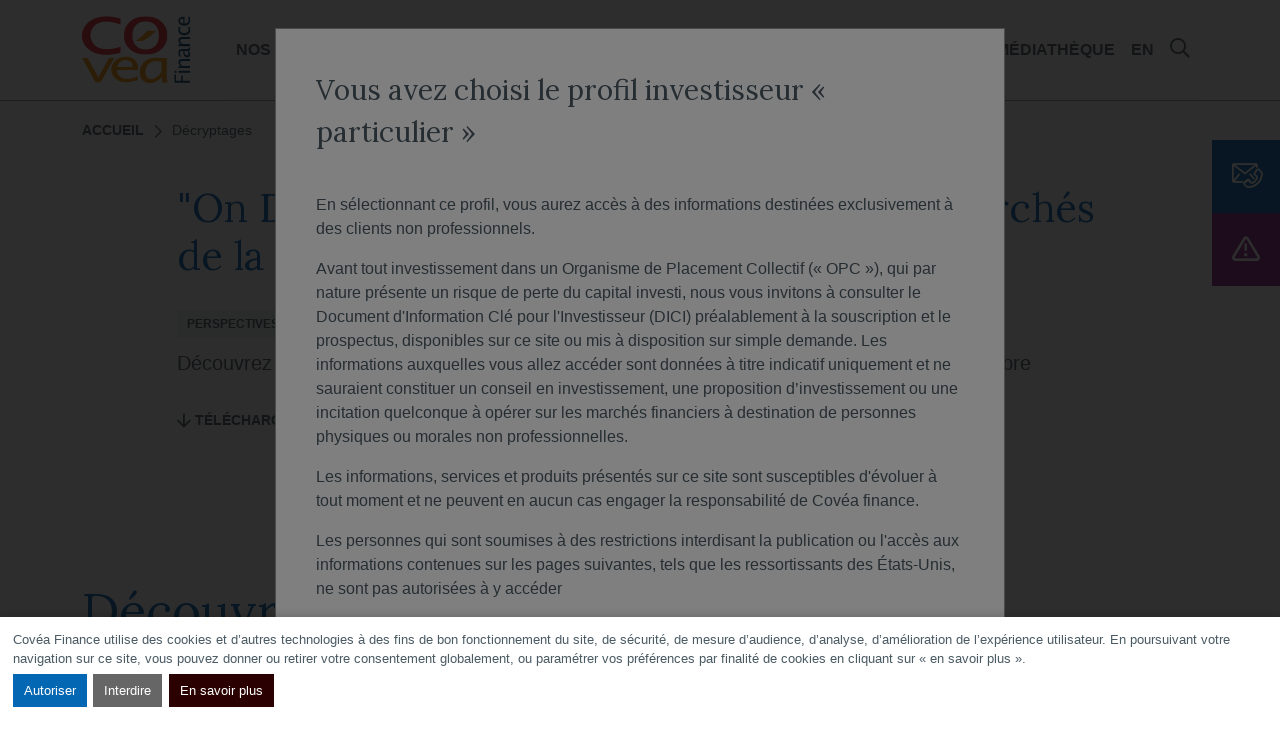

--- FILE ---
content_type: text/html; charset=UTF-8
request_url: https://particulier.covea-finance.fr/decryptages/decrypte-lhebdo-notre-suivi-des-marches-de-la-semaine-7
body_size: 9091
content:

<!DOCTYPE html>
<html  lang="fr" dir="ltr" prefix="og: https://ogp.me/ns#">
	<head>
		<meta charset="utf-8" />
<script data-type="application/javascript" type="opt-in" data-name="tracking">var _paq = _paq || [];(function(){var u=(("https:" == document.location.protocol) ? "https://covea-finance.matomo.cloud/" : "https://covea-finance.matomo.cloud/");_paq.push(["setSiteId", "2"]);_paq.push(["setTrackerUrl", u+"matomo.php"]);_paq.push(["setDoNotTrack", 1]);_paq.push(["setDomains", ["*.covea-finance.test.gaya.fr","*.cgpi.covea-finance.fr","*.institutionnel.covea-finance.fr","*.particulier.covea-finance.fr","*.reseaux.covea-finance.fr","*.www.covea-finance.fr"]]);
  _paq.push(["enableCrossDomainLinking"]);
  _paq.push(["setDocumentTitle", document.domain + "/" + document.title]);
  _paq.push(["setCookieDomain", "*.covea-finance.fr"]);if (!window.matomo_search_results_active) {_paq.push(["trackPageView"]);}_paq.push(["setIgnoreClasses", ["no-tracking","colorbox"]]);_paq.push(["enableLinkTracking"]);_paq.push(['enableLinkTracking']);var d=document,g=d.createElement("script"),s=d.getElementsByTagName("script")[0];g.type="text/javascript";g.defer=true;g.async=true;g.src=u+"matomo.js";s.parentNode.insertBefore(g,s);})();</script>
<meta name="description" content="Découvrez et téléchargez l&#039;intégralité de notre suivi des marchés de la semaine du 16 novembre" />
<meta property="og:title" content="&quot;On Décrypte l&#039;Hebdo&quot; - Notre suivi des marchés de la semaine | Covea Finance" />
<meta property="og:description" content="Découvrez et téléchargez l&#039;intégralité de notre suivi des marchés de la semaine du 16 novembre" />
<meta property="og:image" content="https://particulier.covea-finance.fr/sites/default/files/styles/1200x675/public/2022-03/SuiviPEF2.jpg?itok=1I3en61-" />
<meta name="twitter:description" content="Découvrez et téléchargez l&#039;intégralité de notre suivi des marchés de la semaine du 16 novembre" />
<meta name="twitter:title" content="&quot;On Décrypte l&#039;Hebdo&quot; - Notre suivi des marchés de la semaine | Covea Finance" />
<meta name="twitter:image" content="https://particulier.covea-finance.fr/sites/default/files/styles/1200x675/public/2022-03/SuiviPEF2.jpg?itok=1I3en61-" />
<meta name="Generator" content="Drupal 10 (https://www.drupal.org)" />
<meta name="MobileOptimized" content="width" />
<meta name="HandheldFriendly" content="true" />
<meta name="viewport" content="width=device-width, initial-scale=1.0" />
<link rel="icon" href="/core/misc/favicon.ico" type="image/vnd.microsoft.icon" />
<link rel="alternate" hreflang="fr" href="https://particulier.covea-finance.fr/decryptages/decrypte-lhebdo-notre-suivi-des-marches-de-la-semaine-7" />
<link rel="canonical" href="https://particulier.covea-finance.fr/decryptages/decrypte-lhebdo-notre-suivi-des-marches-de-la-semaine-7" />
<link rel="shortlink" href="https://particulier.covea-finance.fr/node/735" />

			<meta http-equiv="X-UA-Compatible" content="IE=edge">
			<meta name="viewport" content="width=device-width, initial-scale=1">
			<title>&quot;On Décrypte l&#039;Hebdo&quot; - Notre suivi des marchés de la semaine | Covea Finance</title>

			<!-- Favicons -->
			<link rel="apple-touch-icon" sizes="180x180" href="/themes/custom/covea_finance/dist/images/favicons/apple-touch-icon.png">
			<link rel="icon" type="image/png" sizes="32x32" href="/themes/custom/covea_finance/dist/images/favicons/favicon-32x32.png">
			<link rel="icon" type="image/png" sizes="16x16" href="/themes/custom/covea_finance/dist/images/favicons/favicon-16x16.png">
			<link rel="manifest" href="/themes/custom/covea_finance/dist/images/favicons/site.webmanifest">
			<link rel="mask-icon" href="/themes/custom/covea_finance/dist/images/favicons/safari-pinned-tab.svg" color="#000000">
			<link rel="shortcut icon" href="/themes/custom/covea_finance/dist/images/favicons/favicon.ico">
			<meta name="msapplication-TileColor" content="#000000">
			<meta name="msapplication-TileImage" content="/themes/custom/covea_finance/dist/images/favicons/mstile-144x144.png">
			<meta name="msapplication-config" content="/themes/custom/covea_finance/dist/images/favicons/browserconfig.xml">
			<meta name="theme-color" content="#000000">

			<link rel="stylesheet" media="all" href="https://unpkg.com/orejime@2.0.1/dist/orejime.css" />
<link rel="stylesheet" media="all" href="/sites/default/files/css/css_96LWQZl0NPDntPGbOm8_IqzpJJwf3O8wgZNTvRlUtKE.css?delta=1&amp;language=fr&amp;theme=covea_finance&amp;include=eJxFjF0KAyEMBi9k9UgS169uSvwh0S3evrQU9mUG5mGOfoHikxu1A6FITyQPm1u4FdcVL64If0fhpKTbDVIqSuO0kHUNEn8Xv9pYSdhOZGfbJmpIZHBzD8TvGaHShDKJuxhvCz_62vMSfAAVDzjU" />
<link rel="stylesheet" media="all" href="https://fonts.googleapis.com/icon?family=Material+Icons" />
<link rel="stylesheet" media="all" href="/sites/default/files/css/css_my7pW8NqDXGSGfOFdEdNuLoFKipZRt4UCA4OpwdY_qE.css?delta=3&amp;language=fr&amp;theme=covea_finance&amp;include=eJxFjF0KAyEMBi9k9UgS169uSvwh0S3evrQU9mUG5mGOfoHikxu1A6FITyQPm1u4FdcVL64If0fhpKTbDVIqSuO0kHUNEn8Xv9pYSdhOZGfbJmpIZHBzD8TvGaHShDKJuxhvCz_62vMSfAAVDzjU" />

			
                                    <script type="text/javascript" src="https://code.jquery.com/jquery-3.6.1.min.js"></script>
                    <script src="https://fundkis.com/static/pkgs/fundkis.wl.covea.1.3.js" type="text/javascript"></script>
                
    </head>
	<body class="path-node page-node-type-decryption">

        
          <div class="dialog-off-canvas-main-canvas" data-off-canvas-main-canvas>
    <nav class="skip-navigation" aria-label="menu rapide pour accéder au contenu">
  <a href="#navbar">Aller au menu</a>
  <a href="#main">Aller au contenu</a>
</nav>

<nav class="navbar navbar-expand-xl navbar-dark fixed-top" aria-label="Menu principal">
  <div class="container-xl">
      <form class="form form-search form-search-header" id="search" action="/recherche">
          <div class="container">
              <div class="form-group">
                  <div class="input-group">
                      <div class="input-group-prepend">
                          <div class="input-group-text"><i class="icon icon-search"></i></div>
                      </div>
                      <input id="search" name="keywords" class="form-control" type="search" placeholder="Rechercher sur le site"
                             aria-label="Rechercher sur le site de Covéa">
                  </div>
                  <button id="btnSearch" class="btn btn-primary d-none d-xl-inline-block"
                          aria-label="Rechercher sur le site de Covéa"><span>Rechercher</span> <span class="visually-hidden">sur le site Covéa</span>
                  </button>
                  <button class="btn btn-close d-none d-xl-inline-block"><i class="icon icon-close"></i><span
                          class="visually-hidden">Fermer la recherche</span></button>
              </div>
          </div><!-- .container -->
      </form><!-- .form .form-search -->
    <div class="navbar-header">
      <a href="https://particulier.covea-finance.fr/" class="navbar-brand" title="Aller vers la page d'accueil">
        <img class="dark" src="/themes/custom/covea_finance/dist/images/logo.svg" alt="">
        <img class="light" src="/themes/custom/covea_finance/dist/images/logo-color.svg" alt="">
      </a>
        <div class="navbar-header-right d-flex align-items-center">
            <a class="nav-link nav-link-search d-xl-none fs-lg" href="#">
                <i class="icon icon-search">
                    <span class="visually-hidden">Rechercher sur le site Covéa</span>
                </i>
            </a>
      <button class="navbar-toggler" type="button" data-bs-toggle="collapse" data-bs-target="#navbarSupportedContent" aria-controls="navbarSupportedContent" aria-expanded="false" aria-label="Toggle navigation">
        <span class="navbar-toggler-icon"></span>
      </button>
        </div>
    </div><!-- .navbar-header -->
    <div class="collapse navbar-collapse" id="navbarSupportedContent">

                <div class="navbar-collapse-content">
        <ul id="navbar" class="navbar-nav dropdown-navbar">
                                        <li class="nav-item dropdown" >
                    <a href="/nos-expertises" class="nav-link dropdown-link" data-drupal-link-system-path="node/996">Nos expertises</a>
                    <button class="btn btn-noshadow dropdown-toggle d-xl-none" data-bs-toggle="dropdown" aria-haspopup="true" aria-expanded="false">
                        <span class="visually-hidden">Ouvrir le sous-menu Nos expertises</span>
                    </button>
                    <ul class="dropdown-menu">
                                                <li class="nav-item " >
                            <a href="/nos-expertises/notre-savoir-faire" class="nav-link" data-drupal-link-system-path="node/997">Notre savoir-faire</a>
                        </li>
                                                <li class="nav-item " >
                            <a href="/nos-expertises/la-gestion-actions" class="nav-link" data-drupal-link-system-path="node/998">La gestion Actions</a>
                        </li>
                                                <li class="nav-item " >
                            <a href="/nos-expertises/la-gestion-taux" class="nav-link" data-drupal-link-system-path="node/999">La gestion Taux</a>
                        </li>
                                                <li class="nav-item " >
                            <a href="/nos-expertises/la-multigestion" class="nav-link" data-drupal-link-system-path="node/1000">La Multigestion</a>
                        </li>
                                                <li class="nav-item " >
                            <a href="/nos-expertises/la-recherche" class="nav-link" data-drupal-link-system-path="node/1001">La Recherche</a>
                        </li>
                                            </ul>
                </li>
                                                      <li class="nav-item" >
                    <a href="/nos-fonds" class="nav-link" data-drupal-link-system-path="node/25">Nos fonds</a>
                </li>
                                                      <li class="nav-item dropdown" >
                    <a href="/nous-connaitre" class="nav-link dropdown-link" data-drupal-link-system-path="node/52">Nous connaître</a>
                    <button class="btn btn-noshadow dropdown-toggle d-xl-none" data-bs-toggle="dropdown" aria-haspopup="true" aria-expanded="false">
                        <span class="visually-hidden">Ouvrir le sous-menu Nous connaître</span>
                    </button>
                    <ul class="dropdown-menu">
                                                <li class="nav-item " >
                            <a href="/nous-connaitre/notre-histoire-0" class="nav-link" data-drupal-link-system-path="node/1334">Notre histoire</a>
                        </li>
                                                <li class="nav-item " >
                            <a href="/nous-connaitre/notre-gouvernance" class="nav-link" data-drupal-link-system-path="node/86">Notre gouvernance</a>
                        </li>
                                                <li class="nav-item " >
                            <a href="/nous-connaitre/notre-mecenat" class="nav-link" data-drupal-link-system-path="node/634">Notre mécénat</a>
                        </li>
                                                <li class="nav-item " >
                            <a href="/nous-connaitre/les-cles" class="nav-link" data-drupal-link-system-path="node/1330">Les clés</a>
                        </li>
                                            </ul>
                </li>
                                                      <li class="nav-item" >
                    <a href="/actualites" class="nav-link" data-drupal-link-system-path="node/24">Actualités</a>
                </li>
                                                      <li class="nav-item dropdown" >
                    <a href="/engagements-et-esg" class="nav-link dropdown-link" data-drupal-link-system-path="node/978">Engagements et ESG</a>
                    <button class="btn btn-noshadow dropdown-toggle d-xl-none" data-bs-toggle="dropdown" aria-haspopup="true" aria-expanded="false">
                        <span class="visually-hidden">Ouvrir le sous-menu Engagements et ESG</span>
                    </button>
                    <ul class="dropdown-menu">
                                                <li class="nav-item " >
                            <a href="/engagements-et-esg/notre-positionnement-extra-financier" class="nav-link" data-drupal-link-system-path="node/1054">Notre Positionnement extra-financier</a>
                        </li>
                                                <li class="nav-item " >
                            <a href="/engagements-et-esg/politique-dengagement-actionnarial" class="nav-link" data-drupal-link-system-path="node/976">Politique d&#039;engagement actionnarial</a>
                        </li>
                                                <li class="nav-item " >
                            <a href="/engagements-et-esg/politique-dexclusion" class="nav-link" data-drupal-link-system-path="node/979">Politique d&#039;exclusion</a>
                        </li>
                                                <li class="nav-item " >
                            <a href="/engagements-et-esg/politique-relative-aux-risques-de-durabilite-et-lesg" class="nav-link" data-drupal-link-system-path="node/977">Politique relative aux Risques de durabilité et à l’ESG</a>
                        </li>
                                            </ul>
                </li>
                                                      <li class="nav-item" >
                    <a href="/mediatheque" class="nav-link" data-drupal-link-system-path="node/687">Médiathèque</a>
                </li>
                                                      <li class="nav-item" >
                    <a href="https://www.covea-finance.com/" class="nav-link">EN</a>
                </li>
                                    <li class="nav-item d-none d-xl-block">
                <a class="nav-link nav-link-search" href="#"><i class="icon icon-search"><span class="visually-hidden">Rechercher sur le site Covéa</span></i></a>
            </li>
        </ul><!-- .navbar-nav .navbar-nav-main -->
    </div>
  


              <ul class="navbar-nav-quick">
                      <li class="nav-quick-item"><a href="/nous-contacter" class="btn btn-lg btn-primary"><i class="icon icon-contact"></i>Contactez nous</a></li>
                      <li class="nav-quick-item"><a href="/actualites/communique/vigilance-usurpation-de-lidentite-de-covea-finance" class="btn btn-lg btn-tertiary"><i class="icon icon-warning"></i>Vigilance</a></li>
                  </ul>
          </div><!-- .collapse .navbar-collapse -->
  </div><!-- .container -->
</nav><!-- .navbar .navbar-expand-xl .navbar-dark .fixed-top -->

  <main id="main" class="main">
    <div class="container">
          <nav class="breadcrumb-wrapper" aria-label="fil d'ariane">
    <ol class="breadcrumb">
                        <li class="breadcrumb-item breadcrumb-item-root">
        
                  <a href="/">Accueil</a>
                </li>
                        <li class="breadcrumb-item active">
        
                  <a href="/decryptages">Décryptages</a>
                </li>
          </ol>
  </nav>

<div data-drupal-messages-fallback class="hidden"></div>
  <article id="content" class="post" role="main">
  <div class="col-lg-10">
    <h1>
<span>&quot;On Décrypte l&#039;Hebdo&quot; - Notre suivi des marchés de la semaine</span>
</h1>
    <div class="badge badge-default">  Perspectives Économiques et Financières
</div>

    
    <time class="time" datetime="2020-11-15T23:00:00">  <time datetime="2020-11-15T23:00:00Z">16 novembre 2020</time>

</time>
        
          <p class="lead">  Découvrez et téléchargez l&#039;intégralité de notre suivi des marchés de la semaine du 16 novembre
</p>
    
            
                 </p>


    
  
  
  

    
        <a href="/sites/default/files/2021-08/Suivi%20hebdo_211220.pdf" class="link" title="Téléchargez l&#039;intégralité du suivi hebdomadaire du 21 décembre 2020" target="_blank"><i class="icon icon-download"></i> Téléchargez l&#039;intégralité du suivi hebdomadaire du 21 décembre 2020 (pdf - 1.79 Mo)</a>


  

    <section class="section">
    <div class="container">
      <h2 class="play-2" data-title="">  Découvrez d&#039;autres décryptages
</h2>
                          <div class="row">
                              







  <div class="col-sm-6">
    <article class="card"  data-mh="news">
    <a href="/decryptages/perspectives-economiques-et-financieres/le-regard-de-lanalyste-lithium-chilien-laccord">
                        <figure class="card-figure">
          <img loading="eager" srcset="/sites/default/files/styles/576x324/public/2026-01/chili_lac_atacama.jpg?itok=2TWsUK8A 576w, /sites/default/files/styles/768x432_new/public/2026-01/chili_lac_atacama.jpg?itok=-C-p2EXg 768w" sizes="(min-width: 768px) 576px, 100vw" width="768" height="432" src="/sites/default/files/styles/768x432/public/2026-01/chili_lac_atacama.jpg?itok=HBQU_sBu" alt="Lac Atacama Chili" class="img-fluid card-img" />




  </figure>


                <div class="card-body">
            <span class="badge-default">  Perspectives Économiques et Financières
</span>
            <div class="meta">
                                <time class="time"
                      datetime="2026-01-20T10:25:56">  <time datetime="2026-01-20T10:25:56Z">20 janvier 2026</time>

</time>
            </div>
                            <h3 class="card-title">
<span>Le regard de l&#039;analyste - Lithium chilien : L&#039;accord SQM-Codelco comme pivot de la nouvelle doctrine de gouvernance</span>
</h3>
                                        <p>  Paradoxalement, le destin de SQM (Sociedad Quimica y Minr de Chile) ne s&#039;est pas joué au bord de ses bassins de lithium, mais dans les galeries épuisées des mines de cuivre de Codelco, le géant étatique Chilien, autrefois joyau de la couronne et moteur du budget national.
</p>
                    </div>
    </a>
</article><!-- .card -->

  </div>
  <div class="col-sm-3">
    <article class="card"  data-mh="news">
    <a href="/decryptages/perspectives-economiques-et-financieres/ondecrypte-lhebdo-retrait">
                        <figure class="card-figure">
          <img loading="eager" srcset="/sites/default/files/styles/576x324/public/2026-01/maison_blanche_nb.jpg?itok=AcckWk3j 576w, /sites/default/files/styles/768x432_new/public/2026-01/maison_blanche_nb.jpg?itok=smo53hIy 768w" sizes="(min-width: 768px) 576px, 100vw" width="768" height="432" src="/sites/default/files/styles/768x432/public/2026-01/maison_blanche_nb.jpg?itok=j1NLMEaK" alt="Maison blanche NB" class="img-fluid card-img" />




  </figure>


                <div class="card-body">
            <span class="badge-default">  Perspectives Économiques et Financières
</span>
            <div class="meta">
                                <time class="time"
                      datetime="2026-01-19T17:47:05">  <time datetime="2026-01-19T17:47:05Z">19 janvier 2026</time>

</time>
            </div>
                            <h3 class="card-title">
<span>&quot;OnDécrypte l&#039;Hebdo&quot; - Retrait</span>
</h3>
                                        <p>  Découvrez l&#039;intégralité de notre suivi des marchés de la semaine - 19 janvier 2026
</p>
                    </div>
    </a>
</article><!-- .card -->

  </div>
  <div class="col-sm-3">
    <article class="card"  data-mh="news">
    <a href="/decryptages/bilan-perspectives/bilan-2025-et-perspectives-2026-francis-jaisson-fait-le-point-en">
                        <figure class="card-figure">
          <img loading="eager" srcset="/sites/default/files/styles/576x324/public/2026-01/fj_bilan_et_persp._2025-2026_0.png?itok=GO2wPFEV 576w, /sites/default/files/styles/768x432_new/public/2026-01/fj_bilan_et_persp._2025-2026_0.png?itok=vK42iapy 768w" sizes="(min-width: 768px) 576px, 100vw" width="768" height="432" src="/sites/default/files/styles/768x432/public/2026-01/fj_bilan_et_persp._2025-2026_0.png?itok=9CYv-mWC" alt="Bilan et Pers. S1 2026" class="img-fluid card-img" />




  </figure>


                <div class="card-body">
            <span class="badge-default">  Bilan &amp; Perspectives
</span>
            <div class="meta">
                                <time class="time"
                      datetime="2026-01-15T15:14:14">  <time datetime="2026-01-15T15:14:14Z">15 janvier 2026</time>

</time>
            </div>
                            <h3 class="card-title">
<span>Bilan 2025 et perspectives 2026 : Francis Jaisson fait le point en vidéo</span>
</h3>
                                        <p>  Francis Jaisson, Président de Covéa Finance, partage son regard sur la seconde moitié de l’année 2025 et esquisse ses perspectives pour l’année 2026. 
</p>
                    </div>
    </a>
</article><!-- .card -->

  </div>
</ul><!-- .list-results .eq-height -->











              </div>
          </div><!-- .container -->
    
  </section><!-- .section -->

    <aside class="section-summary is-wide">
    <div class="container-fluid p-0">
      <div class="row g-0">
            <div class="col-sm-6">
    <article class="card card-cover">
          <figure class="figure-cover">
          <img loading="eager" srcset="/sites/default/files/styles/576x324/public/2024-05/Site%20internet_Fonds.jpg?itok=NCMl-tbq 576w, /sites/default/files/styles/768x432_new/public/2024-05/Site%20internet_Fonds.jpg?itok=i_7Z_wqN 768w, /sites/default/files/styles/1200x675/public/2024-05/Site%20internet_Fonds.jpg?itok=nNG7PRze 1200w" sizes="100vw" width="1200" height="675" src="/sites/default/files/styles/1200x675/public/2024-05/Site%20internet_Fonds.jpg?itok=nNG7PRze" alt="offre" class="img-fluid card-img" />




  </figure>


      <div class="card-img-overlay">
        <h3>  Nos fonds
</h3>
        <p class="lead">  Notre gamme permet d&#039;accéder aux plus grandes places financières mondiales
</p>
                  <p><a href="/tous-nos-fonds" class="btn btn-primary">Découvrir tous nos fonds</a></p>
              </div>
    </article><!-- .card .card-cover -->
  </div><!-- .col-sm-6 -->

    <div class="col-sm-6">
    <article class="card card-cover">
          <figure class="figure-cover">
          <img loading="eager" srcset="/sites/default/files/styles/576x324/public/2019-03/contact.jpg?itok=xxaGTCxI 576w, /sites/default/files/styles/768x432_new/public/2019-03/contact.jpg?itok=iCSwx11a 768w, /sites/default/files/styles/1200x675/public/2019-03/contact.jpg?itok=UUzGwAh2 1200w" sizes="100vw" width="1200" height="675" src="/sites/default/files/styles/1200x675/public/2019-03/contact.jpg?itok=UUzGwAh2" alt="Contact" class="img-fluid card-img" />




  </figure>


      <div class="card-img-overlay">
        <h3>  Contact
</h3>
        <p class="lead">  Pour nous poser une question ou mieux connaître nos fonds
</p>
                  <p><a href="/nous-contacter" class="btn btn-primary">Nous contacter</a></p>
              </div>
    </article><!-- .card .card-cover -->
  </div><!-- .col-sm-6 -->


      </div><!-- .row .no-gutters -->
    </div><!-- .container-fluid -->
    
  </aside><!-- .section-summary -->



  </div><!-- .col-lg-10 -->
</article>


    </div>
  </main><!-- .main -->
<footer id="footer" class="footer">
  <div class="container">
    <div class="row">
      <div class="col-md-12 col-lg-7">
              <nav class="footer-nav">
    <ul>
              <li ><a href="https://www.covea-finance.com/">English website</a></a></li>
              <li ><a href="/glossaire" data-drupal-link-system-path="node/39">Glossaire</a></a></li>
              <li ><a href="/engagement-de-confidentialite" data-drupal-link-system-path="node/1015">Engagement de confidentialité</a></a></li>
              <li ><a href="/recrutement" data-drupal-link-system-path="node/53">Recrutement</a></a></li>
              <li><a href="#" class="consent-modal-button">Gérer les cookies</a></li>
    </ul>
  </nav><!-- .footer-nav -->
  

              <nav class="footer-nav-secondary" aria-label="Menu secondaire">
    <ul aria-label="Sous-rubriques de la page Votre visite">
              <li class="nav-item" ><a href="/dispositif-dalerte" data-drupal-link-system-path="node/1118">Dispositif d&#039;alerte</a></a></li>
              <li class="nav-item" ><a href="/nos-rapports-codes-et-politiques" data-drupal-link-system-path="node/57">Nos rapports, codes et politiques</a></a></li>
              <li class="nav-item" ><a href="/traitement-des-reclamations" data-drupal-link-system-path="node/433">Traitement des réclamations</a></a></li>
              <li class="nav-item" ><a href="/mentions-legales" data-drupal-link-system-path="node/434">Mentions légales</a></a></li>
              <li class="nav-item" ><a href="/cookies" data-drupal-link-system-path="node/75">Cookies</a></a></li>
          </ul>
  </nav><!-- .footer-nav-secondary -->
  

      </div>
      <div class="col-md-6 col-lg-3">

                <div class="footer-nav-dropdown">
          <h3 class="heading">Vous êtes:</h3>
          <div class="dropdown">
            <button class="btn w-100 dropdown-toggle" type="button" id="dropdownMenuButton" data-bs-toggle="dropdown" aria-haspopup="true" aria-expanded="false">
              Sélectionnez votre profil
            </button>
            <div class="dropdown-menu" aria-labelledby="dropdownMenuButton">
                              <a class="dropdown-item" href="https://cgpi.covea-finance.fr/">CGPI Covea Finance</a>
                              <a class="dropdown-item" href="https://institutionnel.covea-finance.fr/">Institutionnel Covea Finance</a>
                              <a class="dropdown-item" href="https://particulier.covea-finance.fr/">Particulier Covea Finance</a>
                              <a class="dropdown-item" href="https://reseaux.covea-finance.fr/">Réseau Covea Finance</a>
                          </div>
          </div>
        </div><!-- .footer-nav-dropdown -->
      </div>
      <div class="col-md-6 col-lg-2">
        <nav class="footer-nav-social-network" aria-label="Partager sur les réseaux sociaux">
                      <a href="http://www.twitter.com" class="btn btn-link" target="_blank" rel="noopener"><i class="icon icon-twitter" aria-hidden="true"></i><span class="visually-hidden">Partager sur <span lang="en">Twitter</span></span></a>
                                <a href="http://www.linkedin.com" class="btn btn-link" target="_blank" rel="noopener"><i class="icon icon-linkedin" aria-hidden="true"></i><span class="visually-hidden">Partager sur <span lang="en">Linkedin</span></span></a>
                  </nav><!-- .footer-nav-social-network -->
      </div><!-- .col-md-6 .col-lg-2 -->
    </div><!-- .row -->
  </div><!-- .container -->
</footer><!-- .footer -->


  <!-- Modal -->
  <div class="modal fade" id="accessModal"  data-backdrop="static" tabindex="-1" role="dialog" aria-labelledby="modalDesc" aria-hidden="true">
    <div class="modal-dialog modal-lg" role="document">
      <div class="modal-content">
        <div class="modal-header">
                      <h4 class="modal-title" id="modalDesc">Vous avez choisi le profil investisseur « particulier »</h4>
                            </div>
        <div class="modal-body">
          <p>En sélectionnant ce profil, vous aurez accès à des informations destinées exclusivement à des clients non professionnels.</p>

<p>Avant tout investissement dans un Organisme de Placement Collectif (« OPC »), qui par nature présente un risque de perte du capital investi, nous vous invitons à consulter le Document d'Information Clé pour l'Investisseur (DICI) préalablement à la souscription et le prospectus, disponibles sur ce site ou mis à disposition sur simple demande. Les informations auxquelles vous allez accéder sont données à titre indicatif uniquement et ne sauraient constituer un conseil en investissement, une proposition d’investissement ou une incitation quelconque à opérer sur les marchés financiers à destination de personnes physiques ou morales non professionnelles.</p>

<p>Les informations, services et produits présentés sur ce site sont susceptibles d'évoluer à tout moment et ne peuvent en aucun cas engager la responsabilité de Covéa finance.</p>

<p>Les personnes qui sont soumises à des restrictions interdisant la publication ou l'accès aux informations contenues sur les pages suivantes, tels que les ressortissants des États-Unis, ne sont pas autorisées à y accéder</p>

<p>Les performances passées ne sont pas un indicateur fiable des performances futures. Elles ne doivent pas être l’élément central de votre décision d’investissement.</p>

<p>Covéa Finance décline toute responsabilité en cas d'utilisation de ce site effectuée en violation de ces conditions d'accès ou en cas d’une décision d’investissement ou de désinvestissement prise sur la base des informations contenues dans les pages suivantes.</p>

          <form class="form" role="form" data-bs-toggle="validator">
                          <div class="form-group mb-3">
                <div class="form-check">
                  <input type="checkbox" id="mention" value="1" data-error="Cocher la case pour continuer" required="">
                  <label for="mention"><p>En continuant, je certifie avoir lu et accepté le contenu des informations légales ci-dessus.</p>
</label>
                  <div class="help-block with-errors"></div>
                </div>
              </div>
                                      <p class="text-center">
                <input type="submit" id="btn-submit-disclaimer" class="btn btn-primary" value="Accéder au site">
              </p>
                      </form>
        </div><!-- .modal-body -->
      </div><!-- .modal-content -->
    </div><!-- .modal-dialog -->
  </div><!-- .modal -->




  </div>

        
        <script src="//www.amcharts.com/lib/3/amcharts.js"></script>
        <script src="//www.amcharts.com/lib/3/serial.js"></script>
        <script src="//www.amcharts.com/lib/3/amstock.js"></script>
        <script src="//www.amcharts.com/lib/3/lang/fr.js"></script>
        <script src="https://cdn.jsdelivr.net/npm/jarallax@2/dist/jarallax.min.js"></script>
        <script type="application/json" data-drupal-selector="drupal-settings-json">{"path":{"baseUrl":"\/","pathPrefix":"","currentPath":"node\/735","currentPathIsAdmin":false,"isFront":false,"currentLanguage":"fr"},"pluralDelimiter":"\u0003","suppressDeprecationErrors":true,"ajaxPageState":{"libraries":"eJxVjUEOwjAMBD9kmq_wg8pJTevixJGdFPJ7VEBCXHakOcwmPQhDUr0zXbVygXSa-cYFS6KwikaUi7chXFbI2DRr-ADUaOdM4ctZOBragIqGq2HdPCzWK8r0M1MvtUdh32gBH94oh4hO0Eal-fyhM0_GKHAwPTy8d8Idn38i69KFXqhIS7s","theme":"covea_finance","theme_token":null},"ajaxTrustedUrl":[],"matomo":{"disableCookies":false,"trackMailto":true},"orejime":{"manage":{"strictly_necessary":{"id":{},"label":"N\u00e9cessaires","name":"strictly_necessary","description":"Les cookies n\u00e9cessaires contribuent \u00e0 rendre un site web utilisable en activant des fonctions de base comme la navigation de page et l\u0027acc\u00e8s aux zones s\u00e9curis\u00e9es du site web. Le site web ne peut pas fonctionner correctement sans ces cookies.","required":"1","cookies":[],"scripts":[],"default":"1","purposes":["system"]},"tracking":{"id":{},"label":"Statistiques","name":"tracking","description":"Les cookies statistiques aident les propri\u00e9taires du site web, par la collecte et la communication d\u0027informations de mani\u00e8re anonyme, \u00e0 comprendre comment les visiteurs interagissent avec les sites web.\t","required":"0","cookies":["_ga","_gat","_gid","_git","__utma","__utmb","__utmc","__utmt","__utmz","_gat_gtag_","_gat_","_pk_ref","_pk_id","_pk_ses","_pk_uid","_pk_hsr","_pk_cvar","piwik_ignore",""],"scripts":["matomo.js"],"default":"0","purposes":["tracking"]}},"language":"fr","purposes":["system","tracking"],"ua_list":[],"cookie_name":"orejime","expires_after_days":"365","cookie_domain":"covea-finance.fr","privacy_policy":"\/mentions-legales","must_consent":false,"implicit_consent":null,"debug":false,"must_notice":true,"logo":"","categories":null,"texts":{"consentModal":{"title":"Ce site web utilise des cookies","description":"Les cookies nous permettent de personnaliser le contenu, et d\u0027analyser notre trafic. Nous partageons des informations sur l\u0027utilisation de notre site avec notre partenaire d\u0027analyse Matomo, qui peut combiner celles-ci avec d\u0027autres informations que vous lui avez fournies ou qu\u0027il a  collect\u00e9es lors de votre navigation sur notre site internet.\n","privacyPolicy":{"name":"cliquez ici","text":"Pour en savoir plus {privacyPolicy}.\n"}},"consentNotice":{"changeDescription":"Il y a eu des changements depuis votre derni\u00e8re visite, veuillez mettre \u00e0 jour votre consentement.","description":"Cov\u00e9a Finance utilise des cookies et d\u2019autres technologies \u00e0 des fins de bon fonctionnement du site, de s\u00e9curit\u00e9, de mesure d\u2019audience, d\u2019analyse, d\u2019am\u00e9lioration de l\u2019exp\u00e9rience utilisateur. En poursuivant votre navigation sur ce site, vous pouvez donner ou retirer votre consentement globalement, ou param\u00e9trer vos pr\u00e9f\u00e9rences par finalit\u00e9 de cookies en cliquant sur \u00ab en savoir plus \u00bb.\n","learnMore":"En savoir plus"},"accept":"Autoriser","acceptTitle":"Autoriser les cookies","acceptAll":"Autoriser tous les cookies","save":"Sauvegarder","saveData":"Sauvegarder ma configuration sur les informations collect\u00e9es","decline":"Interdire","declineAll":"Interdire tous les cookies","close":"Fermer","enabled":"Activ\u00e9","disabled":"D\u00e9sactiv\u00e9","app":{"optOut":{"title":"(opt-out)","description":"Cette application est charg\u00e9e par d\u00e9faut (mais vous pouvez la d\u00e9sactiver)"},"required":{"title":"(toujours requis)","description":"Ce cookie est toujours requis."},"purposes":"Finalit\u00e9s","purpose":"Finalit\u00e9"},"poweredBy":"Propuls\u00e9 par Orejime","newWindow":"nouvelle fen\u00eatre"}},"views":{"ajax_path":"\/views\/ajax","ajaxViews":{"views_dom_id:11ef9a6e4380cd8df9412b026c0b8330f107d0d5b574abf79c5296c36012d6ae":{"view_name":"decryption_list","view_display_id":"block_decryptions_aggregation","view_args":"all\/all","view_path":"\/node\/735","view_base_path":null,"view_dom_id":"11ef9a6e4380cd8df9412b026c0b8330f107d0d5b574abf79c5296c36012d6ae","pager_element":0}}},"user":{"uid":0,"permissionsHash":"cf3691943bc4513e48fed5541021169ca82fcb3c7fa509ff605a37dd2672646f"}}</script>
<script src="/sites/default/files/js/js_3q87cgUQC0i2nXCWH6ewlBrT0ZWbPXdgK_xb6DVNvpo.js?scope=footer&amp;delta=0&amp;language=fr&amp;theme=covea_finance&amp;include=eJwtyNsNgCAMQNGF0K7iBqSQSqqlNUBQtjc-fu5JbrROCNFsZ1rsYHXxOX5lRY0ESSygTLUNYU0uY7Ns8OGs0MaZ4NcLh4JluM50Vng744bXDdm9J4U"></script>
<script src="/themes/custom/covea_finance/dist/scripts/manifest.js?t99a82" defer></script>
<script src="/themes/custom/covea_finance/dist/scripts/vendor.js?t99a82" defer></script>
<script src="/themes/custom/covea_finance/dist/scripts/app.js?t99a82" defer></script>
<script src="/sites/default/files/js/js_xvatZaHK5Cb51KyjwMz3FVjVjEHHp4D78HiH7MfTDOw.js?scope=footer&amp;delta=4&amp;language=fr&amp;theme=covea_finance&amp;include=eJwtyNsNgCAMQNGF0K7iBqSQSqqlNUBQtjc-fu5JbrROCNFsZ1rsYHXxOX5lRY0ESSygTLUNYU0uY7Ns8OGs0MaZ4NcLh4JluM50Vng744bXDdm9J4U"></script>
<script data-src="/modules/contrib/matomo/js/matomo.js?v=10.5.8" type="opt-in" data-name="tracking" data-type="application/javascript"></script>
<script src="/sites/default/files/js/js_vOZ1TP0L09KknMJSAS5Or2Hzvxf4CAyNROC6526jidw.js?scope=footer&amp;delta=6&amp;language=fr&amp;theme=covea_finance&amp;include=eJwtyNsNgCAMQNGF0K7iBqSQSqqlNUBQtjc-fu5JbrROCNFsZ1rsYHXxOX5lRY0ESSygTLUNYU0uY7Ns8OGs0MaZ4NcLh4JluM50Vng744bXDdm9J4U"></script>
<script src="https://unpkg.com/orejime@2.0.1/dist/orejime.js"></script>
<script src="/sites/default/files/js/js_NT8EBg-KBajZyFOuLx-oSwuo7Cdk37J5Bb6nJqcsglM.js?scope=footer&amp;delta=8&amp;language=fr&amp;theme=covea_finance&amp;include=eJwtyNsNgCAMQNGF0K7iBqSQSqqlNUBQtjc-fu5JbrROCNFsZ1rsYHXxOX5lRY0ESSygTLUNYU0uY7Ns8OGs0MaZ4NcLh4JluM50Vng744bXDdm9J4U"></script>

    </body>
</html>


--- FILE ---
content_type: text/javascript
request_url: https://particulier.covea-finance.fr/sites/default/files/js/js_xvatZaHK5Cb51KyjwMz3FVjVjEHHp4D78HiH7MfTDOw.js?scope=footer&delta=4&language=fr&theme=covea_finance&include=eJwtyNsNgCAMQNGF0K7iBqSQSqqlNUBQtjc-fu5JbrROCNFsZ1rsYHXxOX5lRY0ESSygTLUNYU0uY7Ns8OGs0MaZ4NcLh4JluM50Vng744bXDdm9J4U
body_size: 143
content:
/* @license GPL-2.0-or-later https://www.drupal.org/licensing/faq */
(self.webpackChunkcovea_finance_static=self.webpackChunkcovea_finance_static||[]).push([[776],{355:function(t,n,e){!function(t,n,e){n.behaviors.drupal={attach:function(n){t('[data-bs-toggle="tooltip"]').tooltip(),t("select.form-select:not(.no-select2)").select2({width:"100%",minimumResultsForSearch:1/0});}};}(e(755),Drupal,Document);}},function(t){var n=function(n){return t(t.s=n);};t.O(0,[941],(function(){return n(355),n(21);}));t.O();}]);;


--- FILE ---
content_type: image/svg+xml
request_url: https://particulier.covea-finance.fr/themes/custom/covea_finance/dist/images/logo.svg
body_size: 11212
content:
<svg width="96px" height="60px" viewBox="0 0 96 60" version="1.1" xmlns="http://www.w3.org/2000/svg" xmlns:xlink="http://www.w3.org/1999/xlink" preserveAspectRatio="xMinYMax meet">
    <defs>
        <polygon id="path-1" points="0.388618558 0.0226666667 38.6258215 0.0226666667 38.6258215 34.2126222 0.388618558 34.2126222"></polygon>
        <polygon id="path-3" points="0 59.9773333 95.1366328 59.9773333 95.1366328 0.444444444 0 0.444444444"></polygon>
    </defs>
    <g id="Symbols" stroke="none" stroke-width="1" fill="none" fill-rule="evenodd">
        <g id="Header/Institutionnels/ghost" transform="translate(-165.000000, -19.000000)">
            <g id="HEADER" transform="translate(0.000000, 19.000000)">
                <g id="Page-1" transform="translate(165.000000, 0.000000)">
                    <path d="M33.8762367,32.9280444 C29.3387227,34.1560444 25.0146132,34.7711556 20.9230258,34.7711556 C16.8461099,34.7711556 13.222234,34.0240444 10.0598455,32.5271556 C6.89701242,31.0244889 4.42729947,28.9982667 2.65381883,26.4342667 C0.887451669,23.8724889 4.4459279e-05,20.9618222 4.4459279e-05,17.6956 C4.4459279e-05,12.7916 2.01271602,8.71071111 6.0282781,5.45648889 C10.0402834,2.2036 14.8832327,0.582266667 20.5611272,0.582266667 C24.7531927,0.582266667 29.1937854,1.22893333 33.8762367,2.50937778 L33.8762367,7.72804444 C29.1546613,6.01693333 24.9403662,5.17693333 21.2106773,5.17693333 C18.75119,5.17693333 16.4264143,5.66004444 14.2545785,6.62937778 C12.0667374,7.59871111 10.3955131,9.1116 9.21156248,11.1587111 C8.02761188,13.2160444 7.43986021,15.3262667 7.43986021,17.5102667 C7.43986021,20.3947111 8.57668398,23.1484889 10.8543328,25.7876 C13.1475425,28.4302667 16.726959,29.7484889 21.6170351,29.7484889 C23.0859697,29.7484889 24.5393435,29.6644889 25.9687093,29.5000444 C27.3891833,29.3262667 30.0318429,28.7293778 33.8762367,27.6933778 L33.8762367,32.9280444 Z" id="Fill-1" fill="#FFFFFF"></path>
                    <g id="Group-5" transform="translate(36.456609, 0.421778)">
                        <mask id="mask-2" fill="white">
                            <use xlink:href="#path-1"></use>
                        </mask>
                        <g id="Clip-4"></g>
                        <path d="M10.9712607,26.2975111 C8.86077877,24.0792889 7.81153979,21.0130667 7.81153979,17.1019556 C7.81153979,13.2375111 8.86077877,10.1899556 10.9712607,7.95884444 C13.0830765,5.72728889 15.9333609,4.61306667 19.517668,4.61306667 C23.0890818,4.61306667 25.9238055,5.72728889 28.0329537,7.95884444 C30.1407681,10.1899556 31.1953422,13.2375111 31.1953422,17.1019556 C31.1953422,21.0130667 30.1407681,24.0792889 28.0329537,26.2975111 C25.9238055,28.5157333 23.0890818,29.6272889 19.517668,29.6272889 C15.9333609,29.6272889 13.0830765,28.5157333 10.9712607,26.2975111 M33.4063021,29.3530667 C36.8825732,26.1184 38.6258215,22.0321778 38.6258215,17.1019556 C38.6258215,12.1704 36.8825732,8.08773333 33.4063021,4.8664 C29.9264744,1.6424 25.2978188,0.0224 19.517668,0.0224 C13.7197334,0.0224 9.08307517,1.6424 5.59524473,4.8664 C2.12430881,8.08773333 0.388618558,12.1704 0.388618558,17.1019556 C0.388618558,22.0321778 2.12430881,26.1184 5.59524473,29.3530667 C9.08307517,32.5966222 13.7197334,34.2126222 19.517668,34.2126222 C25.2978188,34.2126222 29.9264744,32.5966222 33.4063021,29.3530667" id="Fill-3" fill="#FFFFFF" mask="url(#mask-2)"></path>
                    </g>
                    <polygon id="Fill-6" fill="#FFFFFF" points="11.866315 59.2399111 0.0499277704 37.5372444 4.96134433 37.5372444 14.3284698 54.7576889 23.8236381 37.5372444 28.343813 37.5372444 16.4425085 59.2399111"></polygon>
                    <path d="M33.7249418,41.0515111 C35.0591648,40.0115111 36.6468056,39.4866222 38.4829738,39.4866222 C40.2982462,39.4866222 41.7485079,40.0012889 42.8373156,41.0306222 C43.922122,42.0599556 44.4667482,43.4421778 44.4667482,45.1741778 L44.4667482,45.6941778 L30.9088911,45.6941778 C31.4495159,43.6510667 32.3853837,42.1030667 33.7249418,41.0515111 L33.7249418,41.0515111 Z M49.0002609,53.8941778 C45.462636,55.4475111 42.2335586,56.2208444 39.3183637,56.2208444 C37.6742595,56.2208444 36.2075479,55.9204 34.9324558,55.2972889 C33.6529178,54.6875111 32.6152382,53.7599556 31.8300873,52.5137333 C31.0382676,51.2777333 30.6474705,49.9048444 30.6474705,48.3986222 L49.364827,48.3986222 L49.364827,47.6301778 C49.364827,43.8115111 48.3871674,40.9835111 46.437628,39.1559556 C44.4720833,37.3284 41.8845533,36.4137333 38.6568096,36.4137333 C36.2159952,36.4137333 34.0099258,36.9195111 32.0310433,37.9408444 C30.0526053,38.9599556 28.5014211,40.3759556 27.4103904,42.1932889 C26.3011314,44.0088444 25.7520593,45.9110667 25.7520593,47.8968444 C25.7520593,49.9515111 26.3282515,51.8772889 27.4877495,53.6812889 C28.654361,55.4866222 30.2006547,56.8715111 32.1359672,57.8408444 C34.068612,58.8088444 36.2666788,59.2884 38.7154959,59.2884 C41.9459071,59.2884 45.3777188,58.5959556 49.0002609,57.2035111 L49.0002609,53.8941778 Z" id="Fill-8" fill="#FFFFFF"></path>
                    <path d="M53.07362,22.5226667 C53.07362,22.5226667 56.7326187,20.7826667 60.0483917,18.1231111 C63.4641981,15.3702222 64.9722569,13.3662222 64.9722569,13.3662222 L57.3915052,13.3662222 C57.3915052,13.3662222 54.1281941,17.1302222 51.547333,19.2217778 C49.2772422,21.0648889 47.0742849,22.5226667 47.0742849,22.5226667 L53.07362,22.5226667 Z" id="Fill-10" fill="#FFFFFF"></path>
                    <path d="M65.3767919,54.7635556 C63.6935636,55.8991111 62.150382,56.4644444 60.7481363,56.4644444 C59.4597064,56.4644444 58.3215489,55.9248889 57.3109895,54.8408889 C56.3075435,53.7551111 55.8060429,52.1444444 55.8060429,50.0044444 C55.8060429,47.068 56.7245716,44.7386667 58.5660749,43.0271111 C60.4044661,41.316 62.7056784,40.46 65.4852725,40.46 C66.8377238,40.46 68.3248866,40.6262222 69.9178626,40.9671111 L69.9178626,50.2004444 C68.5836397,52.1062222 67.0653553,53.6337778 65.3767919,54.7635556 M70.6496623,59.3853333 L75.3450068,59.3853333 C74.7479187,57.7551111 74.4540429,55.6142222 74.4540429,52.9671111 L74.4540429,37.6813333 L69.9285328,37.6813333 C69.4056917,37.6448889 69.0228973,37.6213333 68.7614768,37.5915556 C67.0391243,37.4528889 65.7413579,37.3862222 64.8908519,37.3862222 C61.9267518,37.3862222 59.4374768,37.9608889 57.4328079,39.1133333 C55.4254714,40.2591111 53.820936,41.8177778 52.6329841,43.7928889 C51.4281377,45.7626667 50.8310495,48.0057778 50.8310495,50.5137778 C50.8310495,53.6937778 51.7300162,56.0688889 53.5332845,57.6311111 C55.3356637,59.1946667 57.3594501,59.9773333 59.622872,59.9773333 C61.2367438,59.9773333 63.0102244,59.5124444 64.9379788,58.5951111 C66.8719574,57.6795556 68.5182845,56.3093333 69.8969668,54.4946667 C70.0788052,56.5653333 70.3295555,58.1968889 70.6496623,59.3853333" id="Fill-12" fill="#FFFFFF"></path>
                    <polygon id="Fill-14" fill="#FFFFFF" points="81.2935694 59.7392444 81.2935694 52.3401333 82.6486883 52.3401333 82.6486883 57.9588 87.2995734 57.9588 87.2995734 53.2321333 88.6600274 53.2321333 88.6600274 57.9588 94.9065561 57.9588 94.9065561 59.7392444"></polygon>
                    <mask id="mask-4" fill="white">
                        <use xlink:href="#path-3"></use>
                    </mask>
                    <g id="Clip-17"></g>
                    <path d="M81.2929025,50.8742222 L83.1081749,50.8742222 L83.1081749,49.0857778 L81.2929025,49.0857778 L81.2929025,50.8742222 Z M84.9234473,50.8742222 L94.9076676,50.8742222 L94.9076676,49.0857778 L84.9234473,49.0857778 L84.9234473,50.8742222 Z" id="Fill-16" fill="#FFFFFF" mask="url(#mask-4)"></path>
                    <path d="M86.7914928,44.9762222 L86.7914928,44.8597778 C85.5893139,44.0473333 84.7072418,42.8153333 84.7072418,41.3264444 C84.7072418,39.5833333 86.1014848,38.5748889 87.5873139,38.5748889 L94.906645,38.5748889 L94.906645,40.362 L87.8171684,40.362 C86.8488453,40.362 86.2922151,40.9175556 86.2922151,41.7388889 C86.2922151,43.1171111 87.3401203,44.1726667 88.4538252,44.8597778 L94.906645,44.8597778 L94.906645,46.6535556 L84.9224247,46.6535556 L84.9224247,44.8597778 L86.7914928,44.9762222 Z" id="Fill-18" fill="#FFFFFF" mask="url(#mask-4)"></path>
                    <path d="M94.8544943,28.2379556 C95.0438908,28.6099556 95.1368107,29.1495111 95.1368107,29.5588444 C95.1368107,30.4508444 94.5161591,31.0632889 93.6523154,31.2108444 C94.4441351,31.9961778 95.1368107,33.0712889 95.1368107,34.2459556 C95.1368107,35.8619556 94.0431124,37.1250667 92.3923394,37.1250667 C90.5775116,37.1250667 88.9974288,35.5824 88.9974288,32.1441778 L88.9974288,31.4370667 L88.3180911,31.4370667 C86.8896144,31.4370667 86.0622272,31.6188444 86.0622272,33.2557333 C86.0622272,34.2641778 86.4832566,35.3979556 86.9420764,36.2708444 L85.459804,36.2708444 C84.9920924,35.1784 84.7071084,34.0224 84.7071084,32.8308444 C84.7071084,30.7708444 85.684768,29.6539556 87.6632059,29.6539556 L92.1037987,29.6539556 C92.8409335,29.6539556 93.8799469,29.7090667 93.8417119,28.7028444 L93.8417119,28.3699556 L94.8544943,28.2379556 Z M90.0782339,31.4370667 L90.0782339,32.2917333 C90.0782339,33.3508444 90.543278,35.3392889 92.1273621,35.3392889 C93.0316638,35.3392889 93.6652085,34.5997333 93.6652085,33.7206222 C93.6652085,32.8859556 93.2001645,32.0695111 92.6537599,31.4370667 L90.0782339,31.4370667 Z" id="Fill-19" fill="#FFFFFF" mask="url(#mask-4)"></path>
                    <path d="M86.7914928,25.3696889 L86.7914928,25.2612444 C85.5893139,24.4448 84.7072418,23.2181333 84.7072418,21.7301333 C84.7072418,19.9821333 86.1014848,18.9790222 87.5873139,18.9790222 L94.906645,18.9790222 L94.906645,20.7621333 L87.8171684,20.7621333 C86.8488453,20.7621333 86.2922151,21.3185778 86.2922151,22.1363556 C86.2922151,23.5132444 87.3401203,24.5741333 88.4538252,25.2612444 L94.906645,25.2612444 L94.906645,27.0496889 L84.9224247,27.0496889 L84.9224247,25.2612444 L86.7914928,25.3696889 Z" id="Fill-20" fill="#FFFFFF" mask="url(#mask-4)"></path>
                    <path d="M86.5459442,9.82497778 C86.262294,10.6649778 86.0622272,11.5365333 86.0622272,12.4285333 C86.0622272,14.5712 88.0148788,15.4423111 89.9408547,15.4423111 C91.9744222,15.4423111 93.7816919,14.4916444 93.7816919,12.2809778 C93.7816919,11.3889778 93.5700657,10.4992 93.1663754,9.71653333 L94.6139696,9.71653333 C94.8913955,10.6649778 95.1368107,11.6476444 95.1368107,12.6325333 C95.1368107,16.6703111 91.5627292,17.3418667 89.9212927,17.3418667 C87.6841017,17.3418667 84.7071084,16.3347556 84.7071084,12.6325333 C84.7071084,11.6840889 84.8391525,10.7396444 85.0249923,9.82497778 L86.5459442,9.82497778 Z" id="Fill-21" fill="#FFFFFF" mask="url(#mask-4)"></path>
                    <path d="M90.207566,6.9044 C92.2891494,6.85062222 93.7816474,5.7564 93.7816474,3.59551111 C93.7816474,2.59195556 93.5540159,1.69595556 93.1267622,0.785288889 L94.5761347,0.785288889 C94.891351,1.77551111 95.1367662,2.83106667 95.1367662,4.09684444 C95.1367662,8.13506667 91.5626848,8.80662222 89.9212482,8.80662222 C87.3248263,8.80662222 84.707064,7.39017778 84.707064,4.56484444 C84.707064,1.45284444 87.6227035,0.695066667 90.207566,0.785288889 L90.207566,6.9044 Z M88.9555927,2.68617778 C87.6066981,2.64973333 86.0621828,3.05862222 86.0621828,4.67551111 C86.0621828,6.20128889 87.6227035,6.77506667 88.9555927,6.85062222 L88.9555927,2.68617778 Z" id="Fill-22" fill="#FFFFFF" mask="url(#mask-4)"></path>
                </g>
            </g>
        </g>
    </g>
</svg>


--- FILE ---
content_type: text/javascript
request_url: https://particulier.covea-finance.fr/sites/default/files/js/js_vOZ1TP0L09KknMJSAS5Or2Hzvxf4CAyNROC6526jidw.js?scope=footer&delta=6&language=fr&theme=covea_finance&include=eJwtyNsNgCAMQNGF0K7iBqSQSqqlNUBQtjc-fu5JbrROCNFsZ1rsYHXxOX5lRY0ESSygTLUNYU0uY7Ns8OGs0MaZ4NcLh4JluM50Vng744bXDdm9J4U
body_size: 632
content:
/* @license GPL-2.0-or-later https://www.drupal.org/licensing/faq */
(function($,Drupal){"use strict";const appCallback=(consent,app)=>{document.dispatchEvent(new CustomEvent('orejimeAppCallback',{detail:{consent,app:app.name}}));};Drupal.behaviors.orejime={attach:function(context,settings){if(settings.orejime)window.orejimeConfig=OrejimeConfig.init(context,settings);if(document.querySelector('.consent-modal-button'))document.querySelector('.consent-modal-button').addEventListener('click',function(){orejime.show();},false);if(document.querySelector('.reset-button'))document.querySelector('.reset-button').addEventListener('click',function(){orejime.internals.manager.resetConsent();location.reload();},false);}};var OrejimeConfig={init:function(context,settings){var lang=settings.orejime.language;var config={elementID:'orejime',lang,cookieName:settings.orejime.cookie_name,cookieExpiresAfterDays:settings.orejime.expires_after_days,cookieDomain:settings.orejime.cookie_domain,mustConsent:settings.orejime.must_consent,mustNotice:settings.orejime.must_notice,privacyPolicy:settings.orejime.privacy_policy,default:true,translations:{},logo:settings.orejime.logo,debug:settings.orejime.debug,apps:[]};config['translations'][lang]=$.extend({},settings.orejime.texts,{'purposes':{}});$.each(settings.orejime.purposes,function(index,value){config['translations'][lang]['purposes'][value]=value;});$.each(settings.orejime.manage,function(index,value){config['translations'][lang][index]={'description':value.description};config['apps'].push({name:value.name,title:value.label,purposes:value.purposes,cookies:value.cookies,required:parseInt(value.required),default:parseInt(value.default),callback:appCallback});});if(settings.orejime.categories!==null&&settings.orejime.categories.length!=0){config['categories']={};var cat=[];var description=[];$.each(settings.orejime.categories,function(index,value){var apps=[];var c=1;$.each(value.apps,function(i,v){if(v!==0)apps[c]=v;c++;});cat.push({name:value.name,title:value.title,apps});if(value.description!=='')description[value.name]={'description':value.description};});config['categories']=cat;config['translations'][lang]['categories']=description;}return config;}};})(jQuery,Drupal);;
